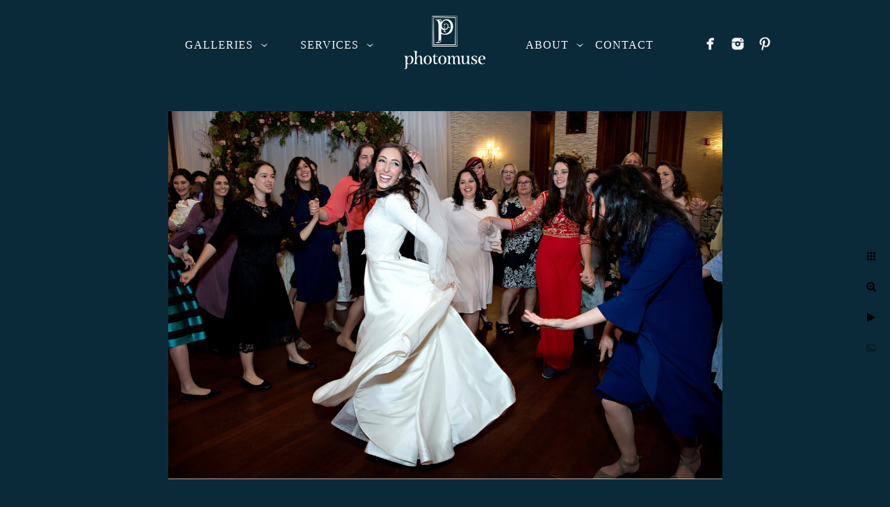

--- FILE ---
content_type: text/html; charset=utf-8
request_url: https://www.photomuse.com/galleries/wedding-photography-weddings/aliza-shmuel-gomes-14
body_size: 3504
content:
<!DOCTYPE html>
<!-- site by Good Gallery, www.goodgallery.com -->
<html class="no-js GalleryPage " lang="en-US">
<head>
<title>Aliza & Shmuel Gomes - Hudson Valley Fine-Art/Documentary Wedding Photography - Photomuse</title>
<link rel="dns-prefetch" href="//cdn.goodgallery.com" />
<link rel="shortcut icon" href="//cdn.goodgallery.com/58111eb7-a8ed-4229-b838-d71013f0faf6/logo/2k4avv1g/5kkydvgmmb2.ico" />

<link rel="alternate" hreflang="en-US" href="https://www.photomuse.com/galleries/wedding-photography-weddings/aliza-shmuel-gomes-14" />
 <meta name="robots" content="noarchive" /> 	 <link rel="canonical" href="https://www.photomuse.com/galleries/wedding-photography-weddings/aliza-shmuel-gomes-14" />
 <style type="text/css">.YB:before{content: attr(data-c);display: block;height: 150em;}</style><link rel="stylesheet" type="text/css" media="print" onload="if(media!='all')media='all'" href="//cdn.goodgallery.com/58111eb7-a8ed-4229-b838-d71013f0faf6/d/Desktop-Jap_86iaxxTATMtxsajZpw-2-kMfQgpZOSxlCY2CRi1hMew.css" />
<script type="text/javascript" src="//cdn.goodgallery.com/58111eb7-a8ed-4229-b838-d71013f0faf6/p/bundle-2teHGVEHG23F7yH4EM4Vng-20250629021656.js"></script>
<script type="text/javascript" src="//cdn.goodgallery.com/58111eb7-a8ed-4229-b838-d71013f0faf6/d/PageData-374y1qs8-7c79c434-b2ab-4bd6-b831-22775e069597-kMfQgpZOSxlCY2CRi1hMew-2.js"></script>
<!--[if lt IE 9]><script type="text/javascript" src="/admin/Scripts/jQuery.XDomainRequest.js"></script><![endif]-->

<meta property="og:url" content="https://www.photomuse.com/galleries/wedding-photography-weddings/aliza-shmuel-gomes-14" />
<meta property="og:type" content="website" />
<meta property="og:site_name" content="Photomuse" />
<meta property="og:image" content="https://cdn.goodgallery.com/58111eb7-a8ed-4229-b838-d71013f0faf6/r/1024/2oklu3q9/aliza-shmuel-gomes-14.jpg" />
<meta property="og:title" content="Aliza &amp; Shmuel Gomes - Hudson Valley Fine-Art/Documentary Wedding Photography - Photomuse" />
<meta property="og:description" />
<script type="application/ld+json">{ "@context": "https://schema.org", "@type": "Organization", "url": "https://www.photomuse.com", "logo": "https://logocdn.goodgallery.com/58111eb7-a8ed-4229-b838-d71013f0faf6/284x0/2omce1jh/j1qmnwk32qg.png" }</script>


<style type="text/css" data-id="inline">
html.js, html.js body {margin:0;padding:0;}
.elementContainer img {width:100%}
ul.GalleryUIMenu {list-style: none;margin: 0;padding: 0} ul.GalleryUIMenu a {text-decoration: none} ul.GalleryUIMenu li {position: relative; white-space: nowrap}
.GalleryUISiteNavigation {background-color: rgba(11, 42, 57, 1);width:100%;min-height:130px}
.GalleryUIMenuTopLevel .GalleryUIMenu {display: inline-block} ul.GalleryUIMenu li, div.GalleryUIMenuSubMenuDiv li {text-transform:uppercase}
.GalleryUIMenuTopLevel .GalleryUIMenu > li {display:inline-block;padding: 10px 15px 10px 15px;border:0px solid #FFFFFF;border-left-width:0px;border-top-width:0px;white-space:nowrap;text-align:left}
.GalleryUIMenu > li {color:#F5F5F5;background-color:rgba(11, 42, 57, 1);font-size:16px;letter-spacing: 1px;;position:relative}
.GalleryUIMenu > li > a {color:#F5F5F5} .GalleryUIMenu > li.Active > a {color:#F5F5F5}
.GalleryUIMenu > li.Active {color:#F5F5F5;background-color:rgba(11, 42, 57, 1)}
span.SubMenuArrow,span.SubMenuArrowLeft,span.SubMenuArrowRight,span.SubMenuArrowUp,span.SubMenuArrowDown {display:block;position:absolute;top:50%;right:2px;margin-top:-5px;height:10px;width:10px;background-color:transparent;} span.SubMenuArrowSizing {display:inline-block;width:10px;height:10px;opacity:0;margin-right:-2px;}

.GalleryUISiteNavigation {display:flex;align-items:center;}
.GalleryUISiteNavigation .GalleryUIMenuTopLevel {width:calc(50% - 101px)}
.GalleryUISiteNavigation>div.GalleryUIMenuTopLevel:first-child>div{float:right}
.GalleryUISiteNavigation>div.GalleryUIMenuTopLevel:last-child>div{float:left}


html { font-family: 'Garamond', Didot, 'Didot LT STD', 'Hoefler Text', 'Times New Roman', serif; }
.GalleryUIMenu, .GalleryUIMenu a { font-family: 'Perpetua', Baskerville, 'Big Caslon', 'Palatino Linotype', Palatino, 'URW Palladio L', 'Nimbus Roman No9 L', serif; }
.PageTemplateText,.CaptionContainer,.PageInformationArea,.GGTextContent { font-family: 'Garamond', Didot, 'Didot LT STD', 'Hoefler Text', 'Times New Roman', serif; }
h1, h2, h3, h4, h5, h6 { font-family: 'Josefin Sans', sans-serif;font-weight:700; } html:not(.wf-active) h1,html:not(.wf-active) h2,html:not(.wf-active) h3,html:not(.wf-active) h4,html:not(.wf-active) h5,html:not(.wf-active) h6 {font-family: sans-serif}
.GalleryUIContainer .NameMark { font-family: 'Garamond', Didot, 'Didot LT STD', 'Hoefler Text', 'Times New Roman', serif; }
.GalleryMenuContent .GGMenuPageHeading { font-family: 'Josefin Slab', serif; } html:not(.wf-active) .GalleryMenuContent .GGMenuPageHeading {font-family: serif}
.GMLabel { font-family: 'Perpetua', Baskerville, 'Big Caslon', 'Palatino Linotype', Palatino, 'URW Palladio L', 'Nimbus Roman No9 L', serif; }
.GMTagline { font-family: 'Garamond', Didot, 'Didot LT STD', 'Hoefler Text', 'Times New Roman', serif; }
div.GGForm label.SectionHeading { font-family: 'Garamond', Didot, 'Didot LT STD', 'Hoefler Text', 'Times New Roman', serif; }
.GGHamburgerMenuLabel { font-family: 'Garamond', Didot, 'Didot LT STD', 'Hoefler Text', 'Times New Roman', serif; }
h2 { font-family: 'Josefin Sans', sans-serif;font-weight:700; } html:not(.wf-active) h2 {font-family: sans-serif}
h3 { font-family: 'Josefin Sans', sans-serif;font-weight:700; } html:not(.wf-active) h3 {font-family: sans-serif}
h4 { font-family: 'Garamond', Didot, 'Didot LT STD', 'Hoefler Text', 'Times New Roman', serif;font-weight:700; }
h5 { font-family: 'Garamond', Didot, 'Didot LT STD', 'Hoefler Text', 'Times New Roman', serif;font-weight:700; }
h6 { font-family: 'Garamond', Didot, 'Didot LT STD', 'Hoefler Text', 'Times New Roman', serif;font-weight:700; }
h1 { line-height: 1.45; text-transform: none; text-align: left; letter-spacing: 1px; }
h2 { line-height: 1.45; text-transform: none; text-align: left; letter-spacing: 1px;  }
h3 { line-height: 1.45; text-transform: none; text-align: left; letter-spacing: 1px; }
h4 { line-height: 1.45; text-transform: none; text-align: left; letter-spacing: 1px; }
h5 { line-height: 1.45; text-transform: none; text-align: left; letter-spacing: 1px; }
h6 { line-height: 1.45; text-transform: none; text-align: left; letter-spacing: 0px; }
.PageTemplateText,.CaptionContainer,.PageInformationArea,.GGTextContent { line-height: 1.45; text-transform: none; text-align: left; }
ul.GGBottomNavigation span { font-family: 'Garamond', Didot, 'Didot LT STD', 'Hoefler Text', 'Times New Roman', serif; }
.GGTextContent .GGBreadCrumbs .GGBreadCrumb, .GGTextContent .GGBreadCrumb span { font-family: 'Garamond', Didot, 'Didot LT STD', 'Hoefler Text', 'Times New Roman', serif; }


</style>
</head>
<body data-page-type="gallery" class="GalleryUIContainer" data-page-id="7c79c434-b2ab-4bd6-b831-22775e069597" data-tags="" data-menu-hash="kMfQgpZOSxlCY2CRi1hMew" data-settings-hash="Jap_86iaxxTATMtxsajZpw" data-fotomotoid="" data-imglocation="//cdn.goodgallery.com/58111eb7-a8ed-4229-b838-d71013f0faf6/" data-cdn="//cdn.goodgallery.com/58111eb7-a8ed-4229-b838-d71013f0faf6" data-stoken="374y1qs8" data-settingstemplateid="">
<div class="GalleryUIContentParent" data-pretagged="true">
<div class="GalleryUIContentContainer" data-pretagged="true">
<div class="GalleryUIContent" data-pretagged="true"><div class="CanvasContainer" data-id="dzy5mvwjfkc" data-pretagged="true" style="overflow:hidden;"><div class="imgContainer" style="position:absolute;"><div class="dummy" style="padding-top:66.564%;"></div><div class="elementContainer" style="position:absolute;top:0;bottom:0;left:0;right:0;overflow:hidden;"><picture><source type="image/webp" sizes="95vw" srcset="//cdn.goodgallery.com/58111eb7-a8ed-4229-b838-d71013f0faf6/r/0200/2oklu3q9/aliza-shmuel-gomes-14.webp 200w, //cdn.goodgallery.com/58111eb7-a8ed-4229-b838-d71013f0faf6/r/0300/2oklu3q9/aliza-shmuel-gomes-14.webp 300w, //cdn.goodgallery.com/58111eb7-a8ed-4229-b838-d71013f0faf6/r/0480/2oklu3q9/aliza-shmuel-gomes-14.webp 480w, //cdn.goodgallery.com/58111eb7-a8ed-4229-b838-d71013f0faf6/r/0640/2oklu3q9/aliza-shmuel-gomes-14.webp 640w, //cdn.goodgallery.com/58111eb7-a8ed-4229-b838-d71013f0faf6/r/0800/2oklu3q9/aliza-shmuel-gomes-14.webp 800w, //cdn.goodgallery.com/58111eb7-a8ed-4229-b838-d71013f0faf6/r/1024/2oklu3q9/aliza-shmuel-gomes-14.webp 1024w, //cdn.goodgallery.com/58111eb7-a8ed-4229-b838-d71013f0faf6/r/1280/2oklu3q9/aliza-shmuel-gomes-14.webp 1280w, //cdn.goodgallery.com/58111eb7-a8ed-4229-b838-d71013f0faf6/r/1600/2oklu3q9/aliza-shmuel-gomes-14.webp 1600w, //cdn.goodgallery.com/58111eb7-a8ed-4229-b838-d71013f0faf6/r/1920/2oklu3q9/aliza-shmuel-gomes-14.webp 1920w, //cdn.goodgallery.com/58111eb7-a8ed-4229-b838-d71013f0faf6/r/2560/2oklu3q9/aliza-shmuel-gomes-14.webp 2560w, //cdn.goodgallery.com/58111eb7-a8ed-4229-b838-d71013f0faf6/r/3200/2oklu3q9/aliza-shmuel-gomes-14.webp 3200w, //cdn.goodgallery.com/58111eb7-a8ed-4229-b838-d71013f0faf6/r/4096/2oklu3q9/aliza-shmuel-gomes-14.webp 4096w" /><source type="image/jpeg" sizes="95vw" srcset="//cdn.goodgallery.com/58111eb7-a8ed-4229-b838-d71013f0faf6/r/0200/2oklu3q9/aliza-shmuel-gomes-14.jpg 200w, //cdn.goodgallery.com/58111eb7-a8ed-4229-b838-d71013f0faf6/r/0300/2oklu3q9/aliza-shmuel-gomes-14.jpg 300w, //cdn.goodgallery.com/58111eb7-a8ed-4229-b838-d71013f0faf6/r/0480/2oklu3q9/aliza-shmuel-gomes-14.jpg 480w, //cdn.goodgallery.com/58111eb7-a8ed-4229-b838-d71013f0faf6/r/0640/2oklu3q9/aliza-shmuel-gomes-14.jpg 640w, //cdn.goodgallery.com/58111eb7-a8ed-4229-b838-d71013f0faf6/r/0800/2oklu3q9/aliza-shmuel-gomes-14.jpg 800w, //cdn.goodgallery.com/58111eb7-a8ed-4229-b838-d71013f0faf6/r/1024/2oklu3q9/aliza-shmuel-gomes-14.jpg 1024w, //cdn.goodgallery.com/58111eb7-a8ed-4229-b838-d71013f0faf6/r/1280/2oklu3q9/aliza-shmuel-gomes-14.jpg 1280w, //cdn.goodgallery.com/58111eb7-a8ed-4229-b838-d71013f0faf6/r/1600/2oklu3q9/aliza-shmuel-gomes-14.jpg 1600w, //cdn.goodgallery.com/58111eb7-a8ed-4229-b838-d71013f0faf6/r/1920/2oklu3q9/aliza-shmuel-gomes-14.jpg 1920w, //cdn.goodgallery.com/58111eb7-a8ed-4229-b838-d71013f0faf6/r/2560/2oklu3q9/aliza-shmuel-gomes-14.jpg 2560w, //cdn.goodgallery.com/58111eb7-a8ed-4229-b838-d71013f0faf6/r/3200/2oklu3q9/aliza-shmuel-gomes-14.jpg 3200w, //cdn.goodgallery.com/58111eb7-a8ed-4229-b838-d71013f0faf6/r/4096/2oklu3q9/aliza-shmuel-gomes-14.jpg 4096w" /><img src="//cdn.goodgallery.com/58111eb7-a8ed-4229-b838-d71013f0faf6/r/1024/2oklu3q9/aliza-shmuel-gomes-14.jpg" draggable="false" alt="Aliza & Shmuel Gomes" title="Aliza & Shmuel Gomes" srcset="//cdn.goodgallery.com/58111eb7-a8ed-4229-b838-d71013f0faf6/r/1024/2oklu3q9/aliza-shmuel-gomes-14.jpg, //cdn.goodgallery.com/58111eb7-a8ed-4229-b838-d71013f0faf6/r/2560/2oklu3q9/aliza-shmuel-gomes-14.jpg 2x" loading="lazy" /></picture></div></div></div></div>
</div>
<div class="prev"></div><div class="next"></div><span class="prev SingleImageHidden"></span><span class="next SingleImageHidden"></span>
<div class="GalleryUIThumbnailPanelContainerParent"></div>
</div>
        
<div class="GalleryUISiteNavigation"><div class="GalleryUIMenuTopLevel" data-predefined="true"><div class="GalleryUIMenuContainer" data-predefined="true"><ul class="GalleryUIMenu" data-predefined="true"><li data-pid="5ee21124-117b-40e9-a6f6-abe1573faeb4"><a href="/galleries"><span>Galleries</span></a><span class="SubMenuArrow"> </span><span class="SubMenuArrowSizing"> </span></li><li data-pid="c6e02a59-8261-45e7-ba47-1a1a4199e87e" class="TypeMenuHTML"><span> </span></li><li data-pid="677504ad-2911-4a77-96fa-7dac65b035c1"><a href="/services"><span>Services</span></a><span class="SubMenuArrow"> </span><span class="SubMenuArrowSizing"> </span></li></ul></div></div><div class="MenuLogo"><a href="/" class="NavigationLogoTarget"><img src="https://logocdn.goodgallery.com/58111eb7-a8ed-4229-b838-d71013f0faf6/284x0/2omce1jh/j1qmnwk32qg.png" alt="Photomuse" title="Photomuse" border="0" style="padding: 10px 30px 10px 30px;float:left;" height="110" width="142"></a></div><div class="GalleryUIMenuTopLevel" data-predefined="true"><div class="GalleryUIMenuContainer" data-predefined="true"><ul class="GalleryUIMenu" data-predefined="true"><li data-pid="24601e68-e647-4cfd-a2a3-1031841c18a7"><a href="/about"><span>About</span></a><span class="SubMenuArrow"> </span><span class="SubMenuArrowSizing"> </span></li><li data-pid="7d8338bf-29d7-45b7-98c3-7c0f95a9fd64"><a href="/contact"><span>CONTACT</span></a></li><li data-pid="3b401d24-707b-469b-ad02-24a66a8f8a5a" class="TypeMenuHTML"><span> </span></li><li data-pid="10921d55-4109-4bd0-9b52-6cf6aa000155" class="TypeMenuHTML SocialNetwork"></li></ul></div></div></div><div class="GalleryUIMenuSubLevel" style="opacity:0;display:none;z-index:10102;" data-pid="86aad58d-12b7-44b2-b654-6cb81379463c"><div class="GalleryUIMenuContainer"><ul class="GalleryUIMenu"><li data-pid="830d007b-f6e2-4a29-8873-e65a75df697e"><a href="/galleries/portraits/transformation-portraits">Transformation Portraits</a></li><li data-pid="7c856fb4-fd59-4c06-b991-754480493361"><a href="/galleries/portraits/portrait-photography-family">Family</a></li><li data-pid="fb5dbd30-645d-44ce-a9d7-3cf63d7a1b08"><a href="/galleries/portraits/mythic-mutts">Mythic Mutts</a></li><li data-pid="555cc9c8-f0e9-4a3f-96d7-18c2a363ec8d"><a href="/galleries/portraits/portrait-photography-headshots">Headshots</a></li></ul></div></div><div class="GalleryUIMenuSubLevel" style="opacity:0;display:none;z-index:10101;" data-pid="5ee21124-117b-40e9-a6f6-abe1573faeb4"><div class="GalleryUIMenuContainer"><ul class="GalleryUIMenu"><li data-pid="af4d2b2f-1bc7-49ae-9785-4723f03687a3"><a href="/galleries/business-branding">Business & Branding </a><span class="SubMenuArrowSizing"> </span></li><li data-pid="6ef25211-b272-4a6f-9cd2-e54428f2919c"><a href="/galleries/weddings">Weddings</a><span class="SubMenuArrowSizing"> </span></li><li data-pid="86aad58d-12b7-44b2-b654-6cb81379463c"><a href="/galleries/portraits">Portraits</a><span class="SubMenuArrow"> </span><span class="SubMenuArrowSizing"> </span></li></ul></div></div><div class="GalleryUIMenuSubLevel" style="opacity:0;display:none;z-index:10101;" data-pid="677504ad-2911-4a77-96fa-7dac65b035c1"><div class="GalleryUIMenuContainer"><ul class="GalleryUIMenu"><li data-pid="5b3e393b-150e-4b45-84ef-11ac1dcafa6d"><a href="/services/transformations-info">Transformations Info</a></li><li data-pid="db091adc-23f1-4c85-8058-7430aec5bd4f"><a href="/services/personal-brand-info">Personal Brand Info</a></li><li data-pid="271eaae4-ca8c-459b-a8fb-9d040a6ee63b"><a href="/services/weddings-info">Weddings Info</a></li></ul></div></div><div class="GalleryUIMenuSubLevel" style="opacity:0;display:none;z-index:10101;" data-pid="24601e68-e647-4cfd-a2a3-1031841c18a7"><div class="GalleryUIMenuContainer"><ul class="GalleryUIMenu"><li data-pid="dc0b7080-2710-42d9-ab7b-96505217101f"><a href="/about/kristin">About Kristin</a></li><li data-pid="5e8c8387-bc19-44ba-a800-4cb4b4431542"><a href="/about/accolades">Accolades</a></li></ul></div></div>
     

</body>
</html>
